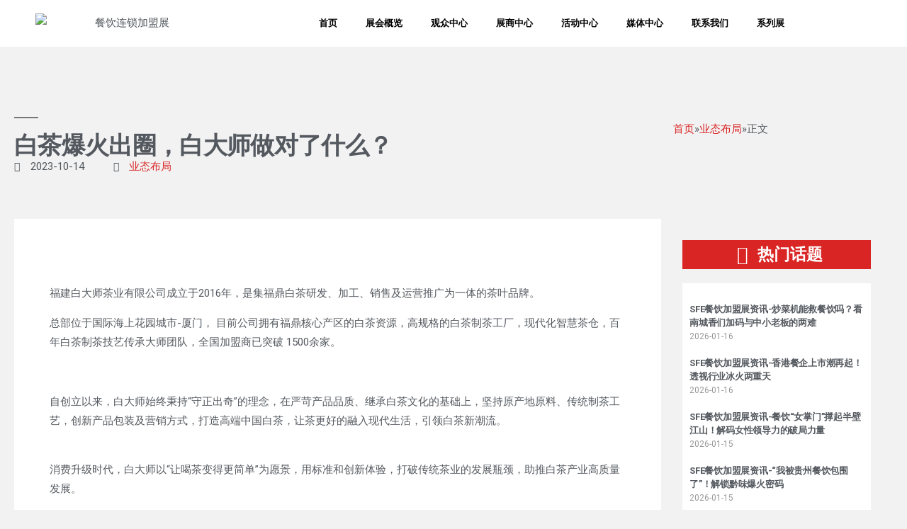

--- FILE ---
content_type: text/html; charset=UTF-8
request_url: https://www.sfeshow.com/archives/29196
body_size: 20905
content:
<!DOCTYPE html>
<html lang="zh-Hans">
<head>
	<meta charset="UTF-8">
	<meta name="viewport" content="width=device-width, initial-scale=1.0, viewport-fit=cover" />		<meta name='robots' content='index, follow, max-image-preview:large, max-snippet:-1, max-video-preview:-1' />

	<!-- This site is optimized with the Yoast SEO plugin v26.8 - https://yoast.com/product/yoast-seo-wordpress/ -->
	<title>白茶爆火出圈，白大师做对了什么？ - 业态布局 % SFE上海国际连锁加盟展览会</title>
	<meta name="description" content="SFE上海国际连锁加盟展始于2005年，由上海连锁经营协会、博华展览及上海伊比逊联合主办，SFE展集餐饮连锁加盟、零售业与服务业招商加盟及连锁开店资源等为一体，是全业态特许加盟投资的专业会展平台。SFE展覆盖上海-武汉-成都-深圳四站，被誉为中国加盟投资市场风向标，热门品牌与加盟投资者信息交互的首选平台。" />
	<link rel="canonical" href="https://www.sfeshow.com/archives/29196" />
	<meta property="og:locale" content="zh_CN" />
	<meta property="og:type" content="article" />
	<meta property="og:title" content="白茶爆火出圈，白大师做对了什么？ - 业态布局 % SFE上海国际连锁加盟展览会" />
	<meta property="og:description" content="SFE上海国际连锁加盟展始于2005年，由上海连锁经营协会、博华展览及上海伊比逊联合主办，SFE展集餐饮连锁加盟、零售业与服务业招商加盟及连锁开店资源等为一体，是全业态特许加盟投资的专业会展平台。SFE展覆盖上海-武汉-成都-深圳四站，被誉为中国加盟投资市场风向标，热门品牌与加盟投资者信息交互的首选平台。" />
	<meta property="og:url" content="https://www.sfeshow.com/archives/29196" />
	<meta property="og:site_name" content="SFE上海国际连锁加盟展览会" />
	<meta property="article:published_time" content="2023-10-14T08:00:00+00:00" />
	<meta property="article:modified_time" content="2023-10-19T08:58:05+00:00" />
	<meta property="og:image" content="https://www.sfeshow.com/wp-content/uploads/2023/10/2.jpg" />
	<meta property="og:image:width" content="1080" />
	<meta property="og:image:height" content="763" />
	<meta property="og:image:type" content="image/jpeg" />
	<meta name="author" content="Rebecca.Zhang@informa.com" />
	<meta name="twitter:card" content="summary_large_image" />
	<script src="//g.alicdn.com/frontend-lib/frontend-lib/2.3.74/antidom.js"></script><script src="//o.alicdn.com/frontend-lib/common-lib/jquery.min.js"></script><script type="application/ld+json" class="yoast-schema-graph">{"@context":"https://schema.org","@graph":[{"@type":"Article","@id":"https://www.sfeshow.com/archives/29196#article","isPartOf":{"@id":"https://www.sfeshow.com/archives/29196"},"author":{"name":"Rebecca.Zhang@informa.com","@id":"https://www.sfeshow.com/#/schema/person/bfe95b7819fdbc80e8510de205dd8efb"},"headline":"白茶爆火出圈，白大师做对了什么？","datePublished":"2023-10-14T08:00:00+00:00","dateModified":"2023-10-19T08:58:05+00:00","mainEntityOfPage":{"@id":"https://www.sfeshow.com/archives/29196"},"wordCount":9,"publisher":{"@id":"https://www.sfeshow.com/#organization"},"image":{"@id":"https://www.sfeshow.com/archives/29196#primaryimage"},"thumbnailUrl":"https://www.sfeshow.com/wp-content/uploads/2023/10/2.jpg","keywords":["SFE上海国际连锁加盟展"],"articleSection":["业态布局"],"inLanguage":"zh-Hans"},{"@type":"WebPage","@id":"https://www.sfeshow.com/archives/29196","url":"https://www.sfeshow.com/archives/29196","name":"白茶爆火出圈，白大师做对了什么？ - 业态布局 % SFE上海国际连锁加盟展览会","isPartOf":{"@id":"https://www.sfeshow.com/#website"},"primaryImageOfPage":{"@id":"https://www.sfeshow.com/archives/29196#primaryimage"},"image":{"@id":"https://www.sfeshow.com/archives/29196#primaryimage"},"thumbnailUrl":"https://www.sfeshow.com/wp-content/uploads/2023/10/2.jpg","datePublished":"2023-10-14T08:00:00+00:00","dateModified":"2023-10-19T08:58:05+00:00","description":"SFE上海国际连锁加盟展始于2005年，由上海连锁经营协会、博华展览及上海伊比逊联合主办，SFE展集餐饮连锁加盟、零售业与服务业招商加盟及连锁开店资源等为一体，是全业态特许加盟投资的专业会展平台。SFE展覆盖上海-武汉-成都-深圳四站，被誉为中国加盟投资市场风向标，热门品牌与加盟投资者信息交互的首选平台。","breadcrumb":{"@id":"https://www.sfeshow.com/archives/29196#breadcrumb"},"inLanguage":"zh-Hans","potentialAction":[{"@type":"ReadAction","target":["https://www.sfeshow.com/archives/29196"]}]},{"@type":"ImageObject","inLanguage":"zh-Hans","@id":"https://www.sfeshow.com/archives/29196#primaryimage","url":"https://www.sfeshow.com/wp-content/uploads/2023/10/2.jpg","contentUrl":"https://www.sfeshow.com/wp-content/uploads/2023/10/2.jpg","width":1080,"height":763},{"@type":"BreadcrumbList","@id":"https://www.sfeshow.com/archives/29196#breadcrumb","itemListElement":[{"@type":"ListItem","position":1,"name":"首页","item":"https://www.sfeshow.com/"},{"@type":"ListItem","position":2,"name":"白茶爆火出圈，白大师做对了什么？"}]},{"@type":"WebSite","@id":"https://www.sfeshow.com/#website","url":"https://www.sfeshow.com/","name":"SFE上海国际连锁加盟展览会","description":"全业态连锁加盟专业展会","publisher":{"@id":"https://www.sfeshow.com/#organization"},"potentialAction":[{"@type":"SearchAction","target":{"@type":"EntryPoint","urlTemplate":"https://www.sfeshow.com/?s={search_term_string}"},"query-input":{"@type":"PropertyValueSpecification","valueRequired":true,"valueName":"search_term_string"}}],"inLanguage":"zh-Hans"},{"@type":"Organization","@id":"https://www.sfeshow.com/#organization","name":"SFE上海国际连锁加盟展览会","url":"https://www.sfeshow.com/","logo":{"@type":"ImageObject","inLanguage":"zh-Hans","@id":"https://www.sfeshow.com/#/schema/logo/image/","url":"https://www.sfeshow.com/wp-content/uploads/2021/02/cmVzb3VyY2Utc2hvcFNldHRpbmctNTI1MTIyMDQ-scaled.jpg","contentUrl":"https://www.sfeshow.com/wp-content/uploads/2021/02/cmVzb3VyY2Utc2hvcFNldHRpbmctNTI1MTIyMDQ-scaled.jpg","width":2560,"height":2560,"caption":"SFE上海国际连锁加盟展览会"},"image":{"@id":"https://www.sfeshow.com/#/schema/logo/image/"}},{"@type":"Person","@id":"https://www.sfeshow.com/#/schema/person/bfe95b7819fdbc80e8510de205dd8efb","name":"Rebecca.Zhang@informa.com"}]}</script>
	<!-- / Yoast SEO plugin. -->


<link rel='dns-prefetch' href='//fonts.googleapis.com' />
<link rel="alternate" type="application/rss+xml" title="SFE上海国际连锁加盟展览会 &raquo; Feed" href="https://www.sfeshow.com/feed" />
<link rel="alternate" type="application/rss+xml" title="SFE上海国际连锁加盟展览会 &raquo; 评论 Feed" href="https://www.sfeshow.com/comments/feed" />
<link rel="alternate" title="oEmbed (JSON)" type="application/json+oembed" href="https://www.sfeshow.com/wp-json/oembed/1.0/embed?url=https%3A%2F%2Fwww.sfeshow.com%2Farchives%2F29196" />
<link rel="alternate" title="oEmbed (XML)" type="text/xml+oembed" href="https://www.sfeshow.com/wp-json/oembed/1.0/embed?url=https%3A%2F%2Fwww.sfeshow.com%2Farchives%2F29196&#038;format=xml" />
<style id='wp-img-auto-sizes-contain-inline-css'>
img:is([sizes=auto i],[sizes^="auto," i]){contain-intrinsic-size:3000px 1500px}
/*# sourceURL=wp-img-auto-sizes-contain-inline-css */
</style>
<link rel='stylesheet' id='smls-frontend-style-css' href='https://www.sfeshow.com/wp-content/plugins/smart-logo-showcase-lite/css/smls-frontend-style.css?ver=1.1.9' media='all' />
<link rel='stylesheet' id='smls-block-editor-css' href='https://www.sfeshow.com/wp-content/plugins/smart-logo-showcase-lite/inc/smls-block/smls-block.css?ver=1.1.9' media='all' />
<style id='wp-emoji-styles-inline-css'>

	img.wp-smiley, img.emoji {
		display: inline !important;
		border: none !important;
		box-shadow: none !important;
		height: 1em !important;
		width: 1em !important;
		margin: 0 0.07em !important;
		vertical-align: -0.1em !important;
		background: none !important;
		padding: 0 !important;
	}
/*# sourceURL=wp-emoji-styles-inline-css */
</style>
<link rel='stylesheet' id='wp-block-library-css' href='https://www.sfeshow.com/wp-includes/css/dist/block-library/style.min.css?ver=6.9' media='all' />

<style id='classic-theme-styles-inline-css'>
/*! This file is auto-generated */
.wp-block-button__link{color:#fff;background-color:#32373c;border-radius:9999px;box-shadow:none;text-decoration:none;padding:calc(.667em + 2px) calc(1.333em + 2px);font-size:1.125em}.wp-block-file__button{background:#32373c;color:#fff;text-decoration:none}
/*# sourceURL=/wp-includes/css/classic-themes.min.css */
</style>
<link rel='stylesheet' id='smls-fontawesome-style-css' href='https://www.sfeshow.com/wp-content/plugins/smart-logo-showcase-lite/css/font-awesome.min.css?ver=1.1.9' media='all' />
<link rel='stylesheet' id='smls-google-fonts-sans-css' href='https://fonts.googleapis.com/css?family=Open+Sans%3A400%2C300%2C600%2C700%2C800&#038;ver=6.9' media='all' />
<link rel='stylesheet' id='smls-google-fonts-roboto-css' href='https://fonts.googleapis.com/css?family=Roboto%3A400%2C300italic%2C400italic%2C500%2C500italic%2C700%2C700italic%2C900italic%2C900&#038;ver=6.9' media='all' />
<link rel='stylesheet' id='smls-google-fonts-lato-css' href='https://fonts.googleapis.com/css?family=Lato%3A400%2C300italic%2C400italic%2C700%2C700italic%2C900italic%2C900&#038;ver=6.9' media='all' />
<link rel='stylesheet' id='smls-google-fonts-montserrat-css' href='https://fonts.googleapis.com/css?family=Montserrat%3A400%2C700&#038;ver=6.9' media='all' />
<link rel='stylesheet' id='smls-google-fonts-merriweather-css' href='https://fonts.googleapis.com/css?family=Merriweather+Sans%3A300%2C400%2C700%2C800+Sans%3A300%2C400%2C700&#038;ver=6.9' media='all' />
<link rel='stylesheet' id='smls-google-fonts-droid-css' href='https://fonts.googleapis.com/css?family=Droid+Sans%3A400%2C700&#038;ver=6.9' media='all' />
<link rel='stylesheet' id='smls-google-fonts-oxygen-css' href='https://fonts.googleapis.com/css?family=Oxygen%3A300%2C400%2C700&#038;ver=6.9' media='all' />
<link rel='stylesheet' id='smls-google-fonts-raleway-css' href='https://fonts.googleapis.com/css?family=Raleway%3A100%2C200%2C300%2C400%2C500%2C600%2C700%2C800%2C900&#038;ver=6.9' media='all' />
<link rel='stylesheet' id='smls-owl-style-css' href='https://www.sfeshow.com/wp-content/plugins/smart-logo-showcase-lite/css/owl.carousel.css?ver=1.1.9' media='all' />
<link rel='stylesheet' id='smls-tooltip-style-css' href='https://www.sfeshow.com/wp-content/plugins/smart-logo-showcase-lite/css/tooltipster.bundle.css?ver=1.1.9' media='all' />
<link rel='stylesheet' id='smls-responsive-style-css' href='https://www.sfeshow.com/wp-content/plugins/smart-logo-showcase-lite/css/smls-responsive.css?ver=1.1.9' media='all' />
<link rel='stylesheet' id='smls-popup-style-css' href='https://www.sfeshow.com/wp-content/plugins/smart-logo-showcase-lite/css/popup-contact.css?ver=1.1.9' media='all' />
<link rel='stylesheet' id='wp-pagenavi-css' href='https://www.sfeshow.com/wp-content/plugins/wp-pagenavi/pagenavi-css.css?ver=2.70' media='all' />
<link rel='stylesheet' id='twentynineteen-style-css' href='https://www.sfeshow.com/wp-content/themes/twentynineteen/style.css?ver=2.2' media='all' />
<link rel='stylesheet' id='twentynineteen-print-style-css' href='https://www.sfeshow.com/wp-content/themes/twentynineteen/print.css?ver=2.2' media='print' />
<link rel='stylesheet' id='elementor-icons-css' href='https://www.sfeshow.com/wp-content/plugins/elementor/assets/lib/eicons/css/elementor-icons.min.css?ver=5.30.0' media='all' />
<link rel='stylesheet' id='elementor-frontend-css' href='https://www.sfeshow.com/wp-content/plugins/elementor/assets/css/frontend.min.css?ver=3.23.4' media='all' />
<link rel='stylesheet' id='swiper-css' href='https://www.sfeshow.com/wp-content/plugins/elementor/assets/lib/swiper/v8/css/swiper.min.css?ver=8.4.5' media='all' />
<link rel='stylesheet' id='elementor-post-8729-css' href='https://www.sfeshow.com/wp-content/uploads/elementor/css/post-8729.css?ver=1723613114' media='all' />
<link rel='stylesheet' id='elementor-pro-css' href='https://www.sfeshow.com/wp-content/plugins/elementor-pro/assets/css/frontend.min.css?ver=3.23.3' media='all' />
<link rel='stylesheet' id='font-awesome-5-all-css' href='https://www.sfeshow.com/wp-content/plugins/elementor/assets/lib/font-awesome/css/all.min.css?ver=3.23.4' media='all' />
<link rel='stylesheet' id='font-awesome-4-shim-css' href='https://www.sfeshow.com/wp-content/plugins/elementor/assets/lib/font-awesome/css/v4-shims.min.css?ver=3.23.4' media='all' />
<link rel='stylesheet' id='elementor-post-21963-css' href='https://www.sfeshow.com/wp-content/uploads/elementor/css/post-21963.css?ver=1768460366' media='all' />
<link rel='stylesheet' id='elementor-post-8775-css' href='https://www.sfeshow.com/wp-content/uploads/elementor/css/post-8775.css?ver=1723613115' media='all' />
<link rel='stylesheet' id='elementor-post-8782-css' href='https://www.sfeshow.com/wp-content/uploads/elementor/css/post-8782.css?ver=1723613115' media='all' />
<link rel='stylesheet' id='eael-general-css' href='https://www.sfeshow.com/wp-content/plugins/essential-addons-for-elementor-lite/assets/front-end/css/view/general.min.css?ver=6.0.0' media='all' />
<link rel='stylesheet' id='google-fonts-1-css' href='https://fonts.googleapis.com/css?family=Roboto%3A100%2C100italic%2C200%2C200italic%2C300%2C300italic%2C400%2C400italic%2C500%2C500italic%2C600%2C600italic%2C700%2C700italic%2C800%2C800italic%2C900%2C900italic&#038;display=block&#038;ver=6.9' media='all' />
<link rel='stylesheet' id='elementor-icons-shared-0-css' href='https://www.sfeshow.com/wp-content/plugins/elementor/assets/lib/font-awesome/css/fontawesome.min.css?ver=5.15.3' media='all' />
<link rel='stylesheet' id='elementor-icons-fa-regular-css' href='https://www.sfeshow.com/wp-content/plugins/elementor/assets/lib/font-awesome/css/regular.min.css?ver=5.15.3' media='all' />
<link rel='stylesheet' id='elementor-icons-fa-solid-css' href='https://www.sfeshow.com/wp-content/plugins/elementor/assets/lib/font-awesome/css/solid.min.css?ver=5.15.3' media='all' />
<link rel="preconnect" href="https://fonts.gstatic.com/" crossorigin><script src="https://www.sfeshow.com/wp-includes/js/jquery/jquery.min.js?ver=3.7.1" id="jquery-core-js"></script>
<script src="https://www.sfeshow.com/wp-includes/js/jquery/jquery-migrate.min.js?ver=3.4.1" id="jquery-migrate-js"></script>
<script src="https://www.sfeshow.com/wp-content/plugins/smart-logo-showcase-lite/js/owl.carousel.js?ver=1.1.9" id="smls-owl-script-js"></script>
<script src="https://www.sfeshow.com/wp-content/plugins/smart-logo-showcase-lite/js/tooltipster.bundle.js?ver=1.1.9" id="smls-tooltip-script-js"></script>
<script src="https://www.sfeshow.com/wp-content/plugins/smart-logo-showcase-lite/js/smls-frontend-script.js?ver=1.1.9" id="smls-frontend-script-js"></script>
<script src="https://www.sfeshow.com/wp-content/plugins/elementor/assets/lib/font-awesome/js/v4-shims.min.js?ver=3.23.4" id="font-awesome-4-shim-js"></script>
<link rel="https://api.w.org/" href="https://www.sfeshow.com/wp-json/" /><link rel="alternate" title="JSON" type="application/json" href="https://www.sfeshow.com/wp-json/wp/v2/posts/29196" /><link rel="EditURI" type="application/rsd+xml" title="RSD" href="https://www.sfeshow.com/xmlrpc.php?rsd" />
<meta name="generator" content="WordPress 6.9" />
<link rel='shortlink' href='https://www.sfeshow.com/?p=29196' />
<meta name="generator" content="Elementor 3.23.4; features: additional_custom_breakpoints, e_lazyload; settings: css_print_method-external, google_font-enabled, font_display-block">
<meta name="baidu-site-verification" content="code-8qIpSSiUR8" />
<meta name="baidu-site-verification" content="code-DuNExFPVRr" />
<script>
var _hmt = _hmt || [];
(function() {
  var hm = document.createElement("script");
  hm.src = "https://hm.baidu.com/hm.js?c85632a9ccfa7f22ac384a0bdd5119e9";
  var s = document.getElementsByTagName("script")[0]; 
  s.parentNode.insertBefore(hm, s);
})();
</script>
<style>.recentcomments a{display:inline !important;padding:0 !important;margin:0 !important;}</style>			<style>
				.e-con.e-parent:nth-of-type(n+4):not(.e-lazyloaded):not(.e-no-lazyload),
				.e-con.e-parent:nth-of-type(n+4):not(.e-lazyloaded):not(.e-no-lazyload) * {
					background-image: none !important;
				}
				@media screen and (max-height: 1024px) {
					.e-con.e-parent:nth-of-type(n+3):not(.e-lazyloaded):not(.e-no-lazyload),
					.e-con.e-parent:nth-of-type(n+3):not(.e-lazyloaded):not(.e-no-lazyload) * {
						background-image: none !important;
					}
				}
				@media screen and (max-height: 640px) {
					.e-con.e-parent:nth-of-type(n+2):not(.e-lazyloaded):not(.e-no-lazyload),
					.e-con.e-parent:nth-of-type(n+2):not(.e-lazyloaded):not(.e-no-lazyload) * {
						background-image: none !important;
					}
				}
			</style>
			<link rel="icon" href="https://www.sfeshow.com/wp-content/uploads/2022/02/favicon.png" sizes="32x32" />
<link rel="icon" href="https://www.sfeshow.com/wp-content/uploads/2022/02/favicon.png" sizes="192x192" />
<link rel="apple-touch-icon" href="https://www.sfeshow.com/wp-content/uploads/2022/02/favicon.png" />
<meta name="msapplication-TileImage" content="https://www.sfeshow.com/wp-content/uploads/2022/02/favicon.png" />
</head>
<body class="wp-singular post-template-default single single-post postid-29196 single-format-standard wp-custom-logo wp-embed-responsive wp-theme-twentynineteen singular image-filters-enabled elementor-default elementor-template-full-width elementor-kit-8729 elementor-page-8782">
		<div data-elementor-type="header" data-elementor-id="8775" class="elementor elementor-8775 elementor-location-header" data-elementor-post-type="elementor_library">
					<section data-particle_enable="false" data-particle-mobile-disabled="false" class="elementor-section elementor-top-section elementor-element elementor-element-2349699 elementor-section-boxed elementor-section-height-default elementor-section-height-default" data-id="2349699" data-element_type="section" data-settings="{&quot;background_background&quot;:&quot;classic&quot;,&quot;sticky&quot;:&quot;top&quot;,&quot;sticky_on&quot;:[&quot;desktop&quot;,&quot;tablet&quot;,&quot;mobile&quot;],&quot;sticky_offset&quot;:0,&quot;sticky_effects_offset&quot;:0}">
						<div class="elementor-container elementor-column-gap-no">
					<div class="elementor-column elementor-col-100 elementor-top-column elementor-element elementor-element-f88faa3" data-id="f88faa3" data-element_type="column">
			<div class="elementor-widget-wrap elementor-element-populated">
						<section data-particle_enable="false" data-particle-mobile-disabled="false" class="elementor-section elementor-inner-section elementor-element elementor-element-9c01428 elementor-section-full_width elementor-section-height-default elementor-section-height-default" data-id="9c01428" data-element_type="section">
						<div class="elementor-container elementor-column-gap-default">
					<div class="elementor-column elementor-col-50 elementor-inner-column elementor-element elementor-element-3c7f1d4" data-id="3c7f1d4" data-element_type="column">
			<div class="elementor-widget-wrap elementor-element-populated">
						<div class="elementor-element elementor-element-f2c8946 elementor-widget elementor-widget-image" data-id="f2c8946" data-element_type="widget" data-widget_type="image.default">
				<div class="elementor-widget-container">
													<img loading="lazy" width="510" height="52" src="https://www.sfeshow.com/wp-content/uploads/2022/02/sfelogo-1.png" class="attachment-full size-full wp-image-10748" alt="餐饮连锁加盟展" />													</div>
				</div>
					</div>
		</div>
				<div class="elementor-column elementor-col-50 elementor-inner-column elementor-element elementor-element-ba6d98d" data-id="ba6d98d" data-element_type="column">
			<div class="elementor-widget-wrap elementor-element-populated">
						<div class="elementor-element elementor-element-125635f elementor-nav-menu__align-center elementor-nav-menu__text-align-center elementor-nav-menu--dropdown-tablet elementor-nav-menu--toggle elementor-nav-menu--burger elementor-widget elementor-widget-nav-menu" data-id="125635f" data-element_type="widget" data-settings="{&quot;submenu_icon&quot;:{&quot;value&quot;:&quot;&lt;i class=\&quot;\&quot;&gt;&lt;\/i&gt;&quot;,&quot;library&quot;:&quot;&quot;},&quot;layout&quot;:&quot;horizontal&quot;,&quot;toggle&quot;:&quot;burger&quot;}" data-widget_type="nav-menu.default">
				<div class="elementor-widget-container">
						<nav aria-label="Menu" class="elementor-nav-menu--main elementor-nav-menu__container elementor-nav-menu--layout-horizontal e--pointer-underline e--animation-fade">
				<ul id="menu-1-125635f" class="elementor-nav-menu"><li class="menu-item menu-item-type-custom menu-item-object-custom menu-item-home menu-item-12201"><a href="https://www.sfeshow.com/" class="elementor-item">首页</a></li>
<li class="menu-item menu-item-type-custom menu-item-object-custom menu-item-has-children menu-item-9869"><a href="#" aria-haspopup="true" aria-expanded="false" class="elementor-item elementor-item-anchor">展会概览</a>
<ul class="sub-menu elementor-nav-menu--dropdown">
	<li class="menu-item menu-item-type-post_type menu-item-object-page menu-item-9676"><a href="https://www.sfeshow.com/about/aboutsfe" class="elementor-sub-item">关于展会</a></li>
	<li class="menu-item menu-item-type-post_type menu-item-object-page menu-item-28498"><a href="https://www.sfeshow.com/%e5%8e%86%e5%b1%8a%e5%b1%95%e4%bc%9a%e6%8a%a5%e5%91%8a" class="elementor-sub-item">历届展会报告</a></li>
</ul>
</li>
<li class="menu-item menu-item-type-custom menu-item-object-custom menu-item-has-children menu-item-9870"><a href="#" aria-haspopup="true" aria-expanded="false" class="elementor-item elementor-item-anchor">观众中心</a>
<ul class="sub-menu elementor-nav-menu--dropdown">
	<li class="menu-item menu-item-type-post_type menu-item-object-page menu-item-9487"><a href="https://www.sfeshow.com/gzzx/whgz" class="elementor-sub-item">为何观展</a></li>
	<li class="menu-item menu-item-type-post_type menu-item-object-page menu-item-9488"><a href="https://www.sfeshow.com/gzzx/%e5%8f%82%e8%a7%82%e6%b3%a8%e5%86%8c" class="elementor-sub-item">参观注册</a></li>
	<li class="menu-item menu-item-type-post_type menu-item-object-page menu-item-12443"><a href="https://www.sfeshow.com/gzzx/ppytj" class="elementor-sub-item">品牌优推荐</a></li>
</ul>
</li>
<li class="menu-item menu-item-type-custom menu-item-object-custom menu-item-has-children menu-item-9877"><a href="#" aria-haspopup="true" aria-expanded="false" class="elementor-item elementor-item-anchor">展商中心</a>
<ul class="sub-menu elementor-nav-menu--dropdown">
	<li class="menu-item menu-item-type-post_type menu-item-object-page menu-item-9518"><a href="https://www.sfeshow.com/zszx/whcz" class="elementor-sub-item">为何参展</a></li>
	<li class="menu-item menu-item-type-custom menu-item-object-custom menu-item-33629"><a href="https://forms.imsinoexpo.com/info/#/complexNew/SFE/web/zh" class="elementor-sub-item elementor-item-anchor">展位申请</a></li>
	<li class="menu-item menu-item-type-post_type menu-item-object-page menu-item-9562"><a href="https://www.sfeshow.com/zszx/ggzz" class="elementor-sub-item">广告赞助</a></li>
	<li class="menu-item menu-item-type-post_type menu-item-object-page menu-item-9566"><a href="https://cs.imsinoexpo.com/" class="elementor-sub-item">推荐搭建商服务</a></li>
</ul>
</li>
<li class="menu-item menu-item-type-custom menu-item-object-custom menu-item-has-children menu-item-9878"><a href="#" aria-haspopup="true" aria-expanded="false" class="elementor-item elementor-item-anchor">活动中心</a>
<ul class="sub-menu elementor-nav-menu--dropdown">
	<li class="menu-item menu-item-type-post_type menu-item-object-page menu-item-19420"><a href="https://www.sfeshow.com/hdzx/yjmpdh" class="elementor-sub-item">云加盟配对会</a></li>
	<li class="menu-item menu-item-type-post_type menu-item-object-page menu-item-19419"><a href="https://www.sfeshow.com/hdzx/xsjmgkk" class="elementor-sub-item">线上加盟公益讲座</a></li>
	<li class="menu-item menu-item-type-post_type menu-item-object-post menu-item-29902"><a href="https://www.sfeshow.com/archives/29849" class="elementor-sub-item">年度评选</a></li>
	<li class="menu-item menu-item-type-post_type menu-item-object-post menu-item-29895"><a href="https://www.sfeshow.com/archives/29825" class="elementor-sub-item">高峰论坛</a></li>
	<li class="menu-item menu-item-type-post_type menu-item-object-page menu-item-9686"><a href="https://www.sfeshow.com/hdzx/pply" class="elementor-sub-item">品牌路演</a></li>
</ul>
</li>
<li class="menu-item menu-item-type-custom menu-item-object-custom menu-item-has-children menu-item-9879"><a href="#" aria-haspopup="true" aria-expanded="false" class="elementor-item elementor-item-anchor">媒体中心</a>
<ul class="sub-menu elementor-nav-menu--dropdown">
	<li class="menu-item menu-item-type-post_type menu-item-object-page menu-item-9502"><a href="https://www.sfeshow.com/category/expoupdates2" class="elementor-sub-item">展会动态</a></li>
	<li class="menu-item menu-item-type-post_type menu-item-object-page menu-item-9503"><a href="https://www.sfeshow.com/category/brand-dynamics" class="elementor-sub-item">品牌动态</a></li>
	<li class="menu-item menu-item-type-post_type menu-item-object-page menu-item-9504"><a href="https://www.sfeshow.com/category/industrynews" class="elementor-sub-item">行业资讯</a></li>
	<li class="menu-item menu-item-type-post_type menu-item-object-page menu-item-9505"><a href="https://www.sfeshow.com/mtzx/hzmt" class="elementor-sub-item">合作媒体</a></li>
</ul>
</li>
<li class="menu-item menu-item-type-post_type menu-item-object-page menu-item-9492"><a href="https://www.sfeshow.com/contactus" class="elementor-item">联系我们</a></li>
<li class="menu-item menu-item-type-custom menu-item-object-custom menu-item-home menu-item-37798"><a href="https://www.sfeshow.com" class="elementor-item">系列展</a></li>
</ul>			</nav>
					<div class="elementor-menu-toggle" role="button" tabindex="0" aria-label="Menu Toggle" aria-expanded="false">
			<i aria-hidden="true" role="presentation" class="elementor-menu-toggle__icon--open eicon-menu-bar"></i><i aria-hidden="true" role="presentation" class="elementor-menu-toggle__icon--close eicon-close"></i>			<span class="elementor-screen-only">Menu</span>
		</div>
					<nav class="elementor-nav-menu--dropdown elementor-nav-menu__container" aria-hidden="true">
				<ul id="menu-2-125635f" class="elementor-nav-menu"><li class="menu-item menu-item-type-custom menu-item-object-custom menu-item-home menu-item-12201"><a href="https://www.sfeshow.com/" class="elementor-item" tabindex="-1">首页</a></li>
<li class="menu-item menu-item-type-custom menu-item-object-custom menu-item-has-children menu-item-9869"><a href="#" aria-haspopup="true" aria-expanded="false" class="elementor-item elementor-item-anchor" tabindex="-1">展会概览</a>
<ul class="sub-menu elementor-nav-menu--dropdown">
	<li class="menu-item menu-item-type-post_type menu-item-object-page menu-item-9676"><a href="https://www.sfeshow.com/about/aboutsfe" class="elementor-sub-item" tabindex="-1">关于展会</a></li>
	<li class="menu-item menu-item-type-post_type menu-item-object-page menu-item-28498"><a href="https://www.sfeshow.com/%e5%8e%86%e5%b1%8a%e5%b1%95%e4%bc%9a%e6%8a%a5%e5%91%8a" class="elementor-sub-item" tabindex="-1">历届展会报告</a></li>
</ul>
</li>
<li class="menu-item menu-item-type-custom menu-item-object-custom menu-item-has-children menu-item-9870"><a href="#" aria-haspopup="true" aria-expanded="false" class="elementor-item elementor-item-anchor" tabindex="-1">观众中心</a>
<ul class="sub-menu elementor-nav-menu--dropdown">
	<li class="menu-item menu-item-type-post_type menu-item-object-page menu-item-9487"><a href="https://www.sfeshow.com/gzzx/whgz" class="elementor-sub-item" tabindex="-1">为何观展</a></li>
	<li class="menu-item menu-item-type-post_type menu-item-object-page menu-item-9488"><a href="https://www.sfeshow.com/gzzx/%e5%8f%82%e8%a7%82%e6%b3%a8%e5%86%8c" class="elementor-sub-item" tabindex="-1">参观注册</a></li>
	<li class="menu-item menu-item-type-post_type menu-item-object-page menu-item-12443"><a href="https://www.sfeshow.com/gzzx/ppytj" class="elementor-sub-item" tabindex="-1">品牌优推荐</a></li>
</ul>
</li>
<li class="menu-item menu-item-type-custom menu-item-object-custom menu-item-has-children menu-item-9877"><a href="#" aria-haspopup="true" aria-expanded="false" class="elementor-item elementor-item-anchor" tabindex="-1">展商中心</a>
<ul class="sub-menu elementor-nav-menu--dropdown">
	<li class="menu-item menu-item-type-post_type menu-item-object-page menu-item-9518"><a href="https://www.sfeshow.com/zszx/whcz" class="elementor-sub-item" tabindex="-1">为何参展</a></li>
	<li class="menu-item menu-item-type-custom menu-item-object-custom menu-item-33629"><a href="https://forms.imsinoexpo.com/info/#/complexNew/SFE/web/zh" class="elementor-sub-item elementor-item-anchor" tabindex="-1">展位申请</a></li>
	<li class="menu-item menu-item-type-post_type menu-item-object-page menu-item-9562"><a href="https://www.sfeshow.com/zszx/ggzz" class="elementor-sub-item" tabindex="-1">广告赞助</a></li>
	<li class="menu-item menu-item-type-post_type menu-item-object-page menu-item-9566"><a href="https://cs.imsinoexpo.com/" class="elementor-sub-item" tabindex="-1">推荐搭建商服务</a></li>
</ul>
</li>
<li class="menu-item menu-item-type-custom menu-item-object-custom menu-item-has-children menu-item-9878"><a href="#" aria-haspopup="true" aria-expanded="false" class="elementor-item elementor-item-anchor" tabindex="-1">活动中心</a>
<ul class="sub-menu elementor-nav-menu--dropdown">
	<li class="menu-item menu-item-type-post_type menu-item-object-page menu-item-19420"><a href="https://www.sfeshow.com/hdzx/yjmpdh" class="elementor-sub-item" tabindex="-1">云加盟配对会</a></li>
	<li class="menu-item menu-item-type-post_type menu-item-object-page menu-item-19419"><a href="https://www.sfeshow.com/hdzx/xsjmgkk" class="elementor-sub-item" tabindex="-1">线上加盟公益讲座</a></li>
	<li class="menu-item menu-item-type-post_type menu-item-object-post menu-item-29902"><a href="https://www.sfeshow.com/archives/29849" class="elementor-sub-item" tabindex="-1">年度评选</a></li>
	<li class="menu-item menu-item-type-post_type menu-item-object-post menu-item-29895"><a href="https://www.sfeshow.com/archives/29825" class="elementor-sub-item" tabindex="-1">高峰论坛</a></li>
	<li class="menu-item menu-item-type-post_type menu-item-object-page menu-item-9686"><a href="https://www.sfeshow.com/hdzx/pply" class="elementor-sub-item" tabindex="-1">品牌路演</a></li>
</ul>
</li>
<li class="menu-item menu-item-type-custom menu-item-object-custom menu-item-has-children menu-item-9879"><a href="#" aria-haspopup="true" aria-expanded="false" class="elementor-item elementor-item-anchor" tabindex="-1">媒体中心</a>
<ul class="sub-menu elementor-nav-menu--dropdown">
	<li class="menu-item menu-item-type-post_type menu-item-object-page menu-item-9502"><a href="https://www.sfeshow.com/category/expoupdates2" class="elementor-sub-item" tabindex="-1">展会动态</a></li>
	<li class="menu-item menu-item-type-post_type menu-item-object-page menu-item-9503"><a href="https://www.sfeshow.com/category/brand-dynamics" class="elementor-sub-item" tabindex="-1">品牌动态</a></li>
	<li class="menu-item menu-item-type-post_type menu-item-object-page menu-item-9504"><a href="https://www.sfeshow.com/category/industrynews" class="elementor-sub-item" tabindex="-1">行业资讯</a></li>
	<li class="menu-item menu-item-type-post_type menu-item-object-page menu-item-9505"><a href="https://www.sfeshow.com/mtzx/hzmt" class="elementor-sub-item" tabindex="-1">合作媒体</a></li>
</ul>
</li>
<li class="menu-item menu-item-type-post_type menu-item-object-page menu-item-9492"><a href="https://www.sfeshow.com/contactus" class="elementor-item" tabindex="-1">联系我们</a></li>
<li class="menu-item menu-item-type-custom menu-item-object-custom menu-item-home menu-item-37798"><a href="https://www.sfeshow.com" class="elementor-item" tabindex="-1">系列展</a></li>
</ul>			</nav>
				</div>
				</div>
					</div>
		</div>
					</div>
		</section>
					</div>
		</div>
					</div>
		</section>
				</div>
				<div data-elementor-type="single-post" data-elementor-id="8782" class="elementor elementor-8782 elementor-location-single post-29196 post type-post status-publish format-standard has-post-thumbnail hentry category-uncategorized tag-sfe entry" data-elementor-post-type="elementor_library">
					<section data-particle_enable="false" data-particle-mobile-disabled="false" class="elementor-section elementor-top-section elementor-element elementor-element-47bc4ea elementor-section-boxed elementor-section-height-default elementor-section-height-default" data-id="47bc4ea" data-element_type="section">
						<div class="elementor-container elementor-column-gap-no">
					<div class="elementor-column elementor-col-100 elementor-top-column elementor-element elementor-element-4cc6c3e" data-id="4cc6c3e" data-element_type="column">
			<div class="elementor-widget-wrap elementor-element-populated">
						<div class="elementor-element elementor-element-7e2c2de elementor-widget elementor-widget-menu-anchor" data-id="7e2c2de" data-element_type="widget" data-widget_type="menu-anchor.default">
				<div class="elementor-widget-container">
					<div class="elementor-menu-anchor" id="top"></div>
				</div>
				</div>
				<div class="elementor-element elementor-element-ec1cdbc elementor-widget__width-initial elementor-widget elementor-widget-theme-post-title elementor-page-title elementor-widget-heading" data-id="ec1cdbc" data-element_type="widget" data-widget_type="theme-post-title.default">
				<div class="elementor-widget-container">
			<h2 class="elementor-heading-title elementor-size-default">白茶爆火出圈，白大师做对了什么？</h2>		</div>
				</div>
				<div class="elementor-element elementor-element-935bf32 elementor-widget__width-initial elementor-widget elementor-widget-text-editor" data-id="935bf32" data-element_type="widget" data-widget_type="text-editor.default">
				<div class="elementor-widget-container">
							<p><a href="http://www.sfeshow.com">首页</a>»</p>						</div>
				</div>
				<div class="elementor-element elementor-element-d11e4a6 elementor-widget__width-initial elementor-widget elementor-widget-text-editor" data-id="d11e4a6" data-element_type="widget" data-widget_type="text-editor.default">
				<div class="elementor-widget-container">
							<a href="https://www.sfeshow.com/category/uncategorized" rel="tag">业态布局</a>						</div>
				</div>
				<div class="elementor-element elementor-element-c830055 elementor-widget__width-initial elementor-widget elementor-widget-text-editor" data-id="c830055" data-element_type="widget" data-widget_type="text-editor.default">
				<div class="elementor-widget-container">
							<p>»正文</p>						</div>
				</div>
				<div class="elementor-element elementor-element-f2551b5 elementor-icon-list--layout-inline elementor-list-item-link-full_width elementor-widget elementor-widget-icon-list" data-id="f2551b5" data-element_type="widget" data-widget_type="icon-list.default">
				<div class="elementor-widget-container">
					<ul class="elementor-icon-list-items elementor-inline-items">
							<li class="elementor-icon-list-item elementor-inline-item">
											<span class="elementor-icon-list-icon">
							<i aria-hidden="true" class="far fa-calendar-alt"></i>						</span>
										<span class="elementor-icon-list-text">2023-10-14</span>
									</li>
								<li class="elementor-icon-list-item elementor-inline-item">
											<span class="elementor-icon-list-icon">
							<i aria-hidden="true" class="fas fa-tags"></i>						</span>
										<span class="elementor-icon-list-text"><a href="https://www.sfeshow.com/category/uncategorized" rel="tag">业态布局</a></span>
									</li>
						</ul>
				</div>
				</div>
					</div>
		</div>
					</div>
		</section>
				<section data-particle_enable="false" data-particle-mobile-disabled="false" class="elementor-section elementor-top-section elementor-element elementor-element-567b53a elementor-section-boxed elementor-section-height-default elementor-section-height-default" data-id="567b53a" data-element_type="section">
						<div class="elementor-container elementor-column-gap-wider">
					<div class="elementor-column elementor-col-50 elementor-top-column elementor-element elementor-element-e8de799" data-id="e8de799" data-element_type="column" data-settings="{&quot;background_background&quot;:&quot;classic&quot;}">
			<div class="elementor-widget-wrap elementor-element-populated">
						<div class="elementor-element elementor-element-5d81cdc elementor-widget elementor-widget-theme-post-content" data-id="5d81cdc" data-element_type="widget" data-widget_type="theme-post-content.default">
				<div class="elementor-widget-container">
			<div class="wp-block-image">
<figure class="aligncenter size-full is-resized"><img fetchpriority="high" fetchpriority="high" decoding="async" width="900" height="500" src="https://www.sfeshow.com/wp-content/uploads/2023/10/1-2.png" alt="" class="wp-image-29197" style="aspect-ratio:1.8;width:806px;height:auto" srcset="https://www.sfeshow.com/wp-content/uploads/2023/10/1-2.png 900w, https://www.sfeshow.com/wp-content/uploads/2023/10/1-2-600x333.png 600w, https://www.sfeshow.com/wp-content/uploads/2023/10/1-2-768x427.png 768w" sizes="(max-width: 900px) 100vw, 900px" /></figure>
</div>


<p>福建白大师茶业有限公司成立于2016年，是集福鼎白茶研发、加工、销售及运营推广为一体的茶叶品牌。</p>



<p>总部位于国际海上花园城市-厦门， 目前公司拥有福鼎核心产区的白茶资源，高规格的白茶制茶工厂，现代化智慧茶仓，百年白茶制茶技艺传承大师团队，全国加盟商已突破 1500余家。</p>


<div class="wp-block-image">
<figure class="aligncenter size-large is-resized"><img decoding="async" width="1024" height="723" src="https://www.sfeshow.com/wp-content/uploads/2023/10/2-1024x723.jpg" alt="" class="wp-image-29198" style="aspect-ratio:1.4163208852005533;width:558px;height:auto" srcset="https://www.sfeshow.com/wp-content/uploads/2023/10/2-1024x723.jpg 1024w, https://www.sfeshow.com/wp-content/uploads/2023/10/2-600x424.jpg 600w, https://www.sfeshow.com/wp-content/uploads/2023/10/2-768x543.jpg 768w, https://www.sfeshow.com/wp-content/uploads/2023/10/2.jpg 1080w" sizes="(max-width: 1024px) 100vw, 1024px" /></figure>
</div>


<p>自创立以来，白大师始终秉持“守正出奇”的理念，在严苛产品品质、继承白茶文化的基础上，坚持原产地原料、传统制茶工艺，创新产品包装及营销方式，打造高端中国白茶，让茶更好的融入现代生活，引领白茶新潮流。</p>



<p><br>消费升级时代，白大师以“让喝茶变得更简单”为愿景，用标准和创新体验，打破传统茶业的发展瓶颈，助推白茶产业高质量发展。</p>



<p class="has-text-align-center"><br><strong>1</strong></p>



<p class="has-text-align-center"><strong>以差异化定位做高端白茶品牌</strong></p>



<p><br>随着白茶文化的传播与推广，白茶“一年茶，三年藏，七年宝”的价值属性逐渐改变了茶叶消费者的认知，一款品质上乘的白茶年份越久，营养价值越高，收藏价值也随之提升，“喝老茶，藏新茶”逐渐成为消费者的共识。</p>


<div class="wp-block-image">
<figure class="aligncenter size-large is-resized"><img decoding="async" width="683" height="1024" src="https://www.sfeshow.com/wp-content/uploads/2023/10/3-2-683x1024.jpg" alt="" class="wp-image-29199" style="aspect-ratio:0.6669921875;width:475px;height:auto" srcset="https://www.sfeshow.com/wp-content/uploads/2023/10/3-2-683x1024.jpg 683w, https://www.sfeshow.com/wp-content/uploads/2023/10/3-2-400x600.jpg 400w, https://www.sfeshow.com/wp-content/uploads/2023/10/3-2-768x1152.jpg 768w, https://www.sfeshow.com/wp-content/uploads/2023/10/3-2-1024x1536.jpg 1024w, https://www.sfeshow.com/wp-content/uploads/2023/10/3-2.jpg 1080w" sizes="(max-width: 683px) 100vw, 683px" /></figure>
</div>


<p>「三年」意味着白茶从新茶到老茶质变升华的临界点，白大师专注细分赛道 “断舍离”⸺「只做三年以上福鼎白茶」舍百取一，舍大求精，只做高品质、高标准老白茶，以差异化定位，区隔市场常见的全品类茶品牌，打造中国高端白茶品牌。</p>



<p class="has-text-align-center"><br><strong>2</strong></p>



<p class="has-text-align-center"><strong>完整供应链助力品质发展</strong></p>



<p><br><strong>1、核心生态茶园，从源头把控品质</strong></p>



<p>福鼎白茶核心产区资源优势，助力白大师以品质立足市场。</p>


<div class="wp-block-image">
<figure class="aligncenter size-full is-resized"><img loading="lazy" loading="lazy" decoding="async" width="400" height="628" src="https://www.sfeshow.com/wp-content/uploads/2023/10/4-3.png" alt="" class="wp-image-29200" style="aspect-ratio:0.6369426751592356;width:408px;height:auto" srcset="https://www.sfeshow.com/wp-content/uploads/2023/10/4-3.png 400w, https://www.sfeshow.com/wp-content/uploads/2023/10/4-3-382x600.png 382w" sizes="(max-width: 400px) 100vw, 400px" /></figure>
</div>


<p><br><br>生态环境</p>



<p>·福鼎白茶黄金核心产区2000余亩茶园，平均海拔700米以上，周围植被丰富，气息芳香浓郁，有机质及矿物质元素含量丰富。</p>



<p><br>有机管理</p>



<p>·全方位有机标准管理，全程无施用化肥、农药。·采用物理防治、人工除草的精心培育，保证茶叶原材料原生态。</p>



<p><br><strong>2、专业制茶工厂，保证产品品质及新品研发</strong></p>



<p>百年制茶技艺，严苛生产标准，保障产品质量安全。</p>


<div class="wp-block-image">
<figure class="aligncenter size-full is-resized"><img loading="lazy" loading="lazy" decoding="async" width="518" height="656" src="https://www.sfeshow.com/wp-content/uploads/2023/10/5-2.png" alt="" class="wp-image-29201" style="aspect-ratio:0.7896341463414634;width:398px;height:auto" srcset="https://www.sfeshow.com/wp-content/uploads/2023/10/5-2.png 518w, https://www.sfeshow.com/wp-content/uploads/2023/10/5-2-474x600.png 474w" sizes="(max-width: 518px) 100vw, 518px" /></figure>
</div>


<p>企业以产品品质为核心，拥有集技术研发、生产制作、质量检测、产品包装等为一体的专业现代化制茶大楼，面积达6800平方米。分为阳光萎调室、室内菱调室、炭焙区、烘干区、晾青区及当年白茶自然转化区。</p>



<p><br>白大师白茶遵循古法技艺精工制作，百年制茶技艺传承的大师团队严苛把控，为全国的连锁店提供安全、健康、品味纯正的大师级白茶。</p>



<p><br><strong>3、智慧茶仓，为质量保驾护航</strong></p>



<p><br>“仓储＋智能运营”新仓储生态模式，先进设备，精准控湿，提升品质与价值白大师建造了集储藏、展示、文化交流体验、高端仓储技术于一体的白大师智慧茶仓。</p>


<div class="wp-block-image">
<figure class="aligncenter size-large is-resized"><img loading="lazy" loading="lazy" decoding="async" width="1024" height="671" src="https://www.sfeshow.com/wp-content/uploads/2023/10/6-3-1024x671.png" alt="" class="wp-image-29202" style="aspect-ratio:1.526080476900149;width:534px;height:auto" srcset="https://www.sfeshow.com/wp-content/uploads/2023/10/6-3-1024x671.png 1024w, https://www.sfeshow.com/wp-content/uploads/2023/10/6-3-600x393.png 600w, https://www.sfeshow.com/wp-content/uploads/2023/10/6-3-768x503.png 768w, https://www.sfeshow.com/wp-content/uploads/2023/10/6-3.png 1080w" sizes="(max-width: 1024px) 100vw, 1024px" /></figure>
</div>


<p></p>



<p>整体窖藏面积超18000平方米，可储藏白茶6000余吨。仓内全套恒湿、新风、空气净化智能系统，24小时全天候作业，为白茶提供最佳仓储环境。</p>



<p><br>智慧茶仓为品牌持续不断收集、筛选、储藏当年及往年优质白茶，为白大师持续稳定、高速发展保驾护航！</p>



<p><strong>3</strong>、<strong>多样化产品提供多种选择</strong></p>



<p>以小方片为核心产品 不断衍生、升级。</p>



<p><br>如果说小方片解决了消费者便捷、方便、体面的问题，那么方片壶解决了传统白茶冲泡繁琐的问题。白大师从福鼎民间喝茶古法中汲取灵感，结合现代技术打磨方片壶，“一 掰、二放、三闷”三步之后，交给时间简单闷泡，每一杯茶，都藏着自然的奇思妙想。</p>


<div class="wp-block-image">
<figure class="aligncenter size-large is-resized"><img loading="lazy" loading="lazy" decoding="async" width="810" height="1024" src="https://www.sfeshow.com/wp-content/uploads/2023/10/7-1-810x1024.jpg" alt="" class="wp-image-29203" style="aspect-ratio:0.791015625;width:304px;height:auto" srcset="https://www.sfeshow.com/wp-content/uploads/2023/10/7-1-810x1024.jpg 810w, https://www.sfeshow.com/wp-content/uploads/2023/10/7-1-474x600.jpg 474w, https://www.sfeshow.com/wp-content/uploads/2023/10/7-1-768x971.jpg 768w, https://www.sfeshow.com/wp-content/uploads/2023/10/7-1.jpg 1080w" sizes="(max-width: 810px) 100vw, 810px" /></figure>
</div>

<div class="wp-block-image">
<figure class="aligncenter size-large is-resized"><img loading="lazy" loading="lazy" decoding="async" width="810" height="1024" src="https://www.sfeshow.com/wp-content/uploads/2023/10/8-2-810x1024.jpg" alt="" class="wp-image-29204" style="aspect-ratio:0.791015625;width:316px;height:auto" srcset="https://www.sfeshow.com/wp-content/uploads/2023/10/8-2-810x1024.jpg 810w, https://www.sfeshow.com/wp-content/uploads/2023/10/8-2-474x600.jpg 474w, https://www.sfeshow.com/wp-content/uploads/2023/10/8-2-768x971.jpg 768w, https://www.sfeshow.com/wp-content/uploads/2023/10/8-2.jpg 1080w" sizes="(max-width: 810px) 100vw, 810px" /></figure>
</div>


<p><br>产品包装是用户体验不可或缺的一部分，当下许多茶叶包装设计，已经无法满足消 费者的需求，白大师创新包装顺应消费形势变化，保护茶叶品质，提升用户的使用 体验。<br>“一掰一片，一片一泡”，重新定义喝茶方式。白大师与传统茶叶产品最大的区别不仅在于它“好看”，更在于“好用”，冲泡简单，精致便携，首创“一掰一片，一片一泡”设计理念，避免了投茶量无法量化弊端，重塑喝茶体验，让喝白茶变得更简单。   </p>



<p>  <strong>4、九大加盟政策助力经营</strong></p>



<p></p>



<p>未来欢迎更多有志之士的加入，与白大师乘势而上开启白茶新时代。</p>


<div class="wp-block-image">
<figure class="aligncenter size-large is-resized"><img loading="lazy" loading="lazy" decoding="async" width="1024" height="591" src="https://www.sfeshow.com/wp-content/uploads/2023/10/9-2-1024x591.png" alt="" class="wp-image-29205" style="aspect-ratio:1.7326565143824026;width:496px;height:auto" srcset="https://www.sfeshow.com/wp-content/uploads/2023/10/9-2-1024x591.png 1024w, https://www.sfeshow.com/wp-content/uploads/2023/10/9-2-600x346.png 600w, https://www.sfeshow.com/wp-content/uploads/2023/10/9-2-768x443.png 768w, https://www.sfeshow.com/wp-content/uploads/2023/10/9-2.png 1080w" sizes="(max-width: 1024px) 100vw, 1024px" /></figure>
</div>


<p>SFE加盟在线，一键链接心意品牌2022年，对于餐企来说是艰难的一年。但同时，不少以加盟为主的连锁餐饮品牌，仍然呈现出了极强的韧性，以成倍的开店速度狂奔。由此，不少业内人士直言称，餐饮连锁的尽头是加盟，加盟会是餐饮业最先进的连锁方式。2023年，从大环境来看，餐饮将迎来复苏已成为行业普遍共识。连锁品牌在开放加盟、收购、融资、扩张、跨界等方面动作频频，我们将时刻关注行业最新动态，为连锁品牌，为加盟投资者提供新鲜有效的行业信息。</p>



<p>对接投资加盟需求，提供“一站式商业商务资源采购与展示平台”和“推动连锁加盟行业发展和信息交互的重要平台”的“双平台”，<strong>SFE第36届上海国际连锁加盟展览会</strong>，将于2023年11月08-10日，在上海浦东·新国际会展中心举办。</p>


<div class="wp-block-image">
<figure class="aligncenter size-full is-resized"><img loading="lazy" loading="lazy" decoding="async" width="900" height="500" src="https://www.sfeshow.com/wp-content/uploads/2023/10/10-4.png" alt="" class="wp-image-29207" style="aspect-ratio:1.8;width:670px;height:auto" srcset="https://www.sfeshow.com/wp-content/uploads/2023/10/10-4.png 900w, https://www.sfeshow.com/wp-content/uploads/2023/10/10-4-600x333.png 600w, https://www.sfeshow.com/wp-content/uploads/2023/10/10-4-768x427.png 768w" sizes="(max-width: 900px) 100vw, 900px" /></figure>
</div>


<p><br>作为上海站点的收官之战，融合当下市场不断高涨的市场需求，本届展会严选600+国内外知名连锁品牌，涵盖餐饮、零售、服务、连锁资源四大板块，120+主流细分业态全覆盖，预计吸引超过100000名专业观众前往现场观展。</p>



<p><br>展会还将同期举办行业高峰论坛、“2023年 度杰出影响力连锁品牌”等系列奖项颁奖典礼、SFE严选品牌联合路演、现场直播和媒体专访等，高效整合连锁行业优质稀缺资源，打造2023年末压轴加盟投资巅峰盛会，推动国内连锁行业健康有序发展。</p>



<p class="has-text-align-center">SFE上海国际连锁加盟展览会</p>



<p class="has-text-align-center">2023.11.08-11.10</p>



<p class="has-text-align-center"><strong>上海浦东·新国际会展中心</strong>（浦东龙阳路2345号）</p>



<p class="has-text-align-center"><strong>▼扫码登记·免费领票▼</strong></p>


<div class="wp-block-image">
<figure class="aligncenter size-full is-resized"><img loading="lazy" loading="lazy" decoding="async" width="400" height="400" src="https://www.sfeshow.com/wp-content/uploads/2023/10/底部二维码-2.png" alt="" class="wp-image-29208" style="aspect-ratio:1;width:176px;height:auto" srcset="https://www.sfeshow.com/wp-content/uploads/2023/10/底部二维码-2.png 400w, https://www.sfeshow.com/wp-content/uploads/2023/10/底部二维码-2-150x150.png 150w" sizes="(max-width: 400px) 100vw, 400px" /></figure>
</div>


<p class="has-text-align-center">限时免费门票</p>



<p class="has-text-align-center">扫码完成预登记领取</p>



<p class="has-text-align-center"><strong>&#8211; END &#8211;</strong></p>
		</div>
				</div>
					</div>
		</div>
				<div class="elementor-column elementor-col-50 elementor-top-column elementor-element elementor-element-4a2225f" data-id="4a2225f" data-element_type="column">
			<div class="elementor-widget-wrap elementor-element-populated">
						<div class="elementor-element elementor-element-0c1bb0a elementor-icon-list--layout-inline elementor-align-center elementor-list-item-link-full_width elementor-widget elementor-widget-icon-list" data-id="0c1bb0a" data-element_type="widget" data-widget_type="icon-list.default">
				<div class="elementor-widget-container">
					<ul class="elementor-icon-list-items elementor-inline-items">
							<li class="elementor-icon-list-item elementor-inline-item">
											<span class="elementor-icon-list-icon">
							<i aria-hidden="true" class="fas fa-fire"></i>						</span>
										<span class="elementor-icon-list-text">热门话题</span>
									</li>
						</ul>
				</div>
				</div>
				<div class="elementor-element elementor-element-441f740 elementor-grid-1 elementor-grid-tablet-2 elementor-grid-mobile-1 elementor-posts--thumbnail-top elementor-widget elementor-widget-posts" data-id="441f740" data-element_type="widget" data-settings="{&quot;classic_columns&quot;:&quot;1&quot;,&quot;classic_row_gap&quot;:{&quot;unit&quot;:&quot;px&quot;,&quot;size&quot;:0,&quot;sizes&quot;:[]},&quot;classic_columns_tablet&quot;:&quot;2&quot;,&quot;classic_columns_mobile&quot;:&quot;1&quot;,&quot;classic_row_gap_tablet&quot;:{&quot;unit&quot;:&quot;px&quot;,&quot;size&quot;:&quot;&quot;,&quot;sizes&quot;:[]},&quot;classic_row_gap_mobile&quot;:{&quot;unit&quot;:&quot;px&quot;,&quot;size&quot;:&quot;&quot;,&quot;sizes&quot;:[]}}" data-widget_type="posts.classic">
				<div class="elementor-widget-container">
					<div class="elementor-posts-container elementor-posts elementor-posts--skin-classic elementor-grid">
				<article class="elementor-post elementor-grid-item post-44064 post type-post status-publish format-standard has-post-thumbnail hentry category-industrynews tag-70 tag-136 entry">
				<a class="elementor-post__thumbnail__link" href="https://www.sfeshow.com/archives/44064" tabindex="-1" >
			<div class="elementor-post__thumbnail"><img loading="lazy" width="600" height="335" src="https://www.sfeshow.com/wp-content/uploads/2026/01/image-26-600x335.png" class="attachment-medium size-medium wp-image-44067" alt="" /></div>
		</a>
				<div class="elementor-post__text">
				<h3 class="elementor-post__title">
			<a href="https://www.sfeshow.com/archives/44064" >
				SFE餐饮加盟展资讯-炒菜机能救餐饮吗？看南城香们加码与中小老板的两难			</a>
		</h3>
				<div class="elementor-post__meta-data">
					<span class="elementor-post-date">
			2026-01-16		</span>
				</div>
				</div>
				</article>
				<article class="elementor-post elementor-grid-item post-44065 post type-post status-publish format-standard has-post-thumbnail hentry category-industrynews tag-70 tag-136 entry">
				<a class="elementor-post__thumbnail__link" href="https://www.sfeshow.com/archives/44065" tabindex="-1" >
			<div class="elementor-post__thumbnail"><img loading="lazy" width="600" height="331" src="https://www.sfeshow.com/wp-content/uploads/2026/01/image-28-600x331.png" class="attachment-medium size-medium wp-image-44072" alt="" /></div>
		</a>
				<div class="elementor-post__text">
				<h3 class="elementor-post__title">
			<a href="https://www.sfeshow.com/archives/44065" >
				SFE餐饮加盟展资讯-香港餐企上市潮再起！透视行业冰火两重天			</a>
		</h3>
				<div class="elementor-post__meta-data">
					<span class="elementor-post-date">
			2026-01-16		</span>
				</div>
				</div>
				</article>
				<article class="elementor-post elementor-grid-item post-44057 post type-post status-publish format-standard has-post-thumbnail hentry category-industrynews tag-70 tag-136 entry">
				<a class="elementor-post__thumbnail__link" href="https://www.sfeshow.com/archives/44057" tabindex="-1" >
			<div class="elementor-post__thumbnail"><img loading="lazy" width="600" height="335" src="https://www.sfeshow.com/wp-content/uploads/2026/01/image-24-600x335.png" class="attachment-medium size-medium wp-image-44062" alt="" /></div>
		</a>
				<div class="elementor-post__text">
				<h3 class="elementor-post__title">
			<a href="https://www.sfeshow.com/archives/44057" >
				SFE餐饮加盟展资讯-餐饮“女掌门”撑起半壁江山！解码女性领导力的破局力量			</a>
		</h3>
				<div class="elementor-post__meta-data">
					<span class="elementor-post-date">
			2026-01-15		</span>
				</div>
				</div>
				</article>
				<article class="elementor-post elementor-grid-item post-44056 post type-post status-publish format-standard has-post-thumbnail hentry category-industrynews tag-70 tag-136 entry">
				<a class="elementor-post__thumbnail__link" href="https://www.sfeshow.com/archives/44056" tabindex="-1" >
			<div class="elementor-post__thumbnail"><img loading="lazy" width="600" height="332" src="https://www.sfeshow.com/wp-content/uploads/2026/01/image-22-600x332.png" class="attachment-medium size-medium wp-image-44059" alt="" /></div>
		</a>
				<div class="elementor-post__text">
				<h3 class="elementor-post__title">
			<a href="https://www.sfeshow.com/archives/44056" >
				SFE餐饮加盟展资讯-“我被贵州餐饮包围了”！解锁黔味爆火密码			</a>
		</h3>
				<div class="elementor-post__meta-data">
					<span class="elementor-post-date">
			2026-01-15		</span>
				</div>
				</div>
				</article>
				<article class="elementor-post elementor-grid-item post-44048 post type-post status-publish format-standard has-post-thumbnail hentry category-industrynews tag-70 tag-136 entry">
				<a class="elementor-post__thumbnail__link" href="https://www.sfeshow.com/archives/44048" tabindex="-1" >
			<div class="elementor-post__thumbnail"><img loading="lazy" width="600" height="335" src="https://www.sfeshow.com/wp-content/uploads/2026/01/image-20-600x335.png" class="attachment-medium size-medium wp-image-44054" alt="" /></div>
		</a>
				<div class="elementor-post__text">
				<h3 class="elementor-post__title">
			<a href="https://www.sfeshow.com/archives/44048" >
				SFE餐饮加盟展资讯-关店率飙升至48.9%！解码餐饮“暴力出清”后的生存之道			</a>
		</h3>
				<div class="elementor-post__meta-data">
					<span class="elementor-post-date">
			2026-01-14		</span>
				</div>
				</div>
				</article>
				<article class="elementor-post elementor-grid-item post-44049 post type-post status-publish format-standard has-post-thumbnail hentry category-industrynews tag-70 tag-136 entry">
				<a class="elementor-post__thumbnail__link" href="https://www.sfeshow.com/archives/44049" tabindex="-1" >
			<div class="elementor-post__thumbnail"><img loading="lazy" width="600" height="338" src="https://www.sfeshow.com/wp-content/uploads/2026/01/image-18-600x338.png" class="attachment-medium size-medium wp-image-44051" alt="" /></div>
		</a>
				<div class="elementor-post__text">
				<h3 class="elementor-post__title">
			<a href="https://www.sfeshow.com/archives/44049" >
				SFE餐饮加盟展资讯-河南餐饮改写行业格局！揭秘其统治味蕾的底层逻辑			</a>
		</h3>
				<div class="elementor-post__meta-data">
					<span class="elementor-post-date">
			2026-01-14		</span>
				</div>
				</div>
				</article>
				</div>
		
				</div>
				</div>
				<div class="elementor-element elementor-element-a3a1d97 elementor-icon-list--layout-inline elementor-align-center elementor-list-item-link-full_width elementor-widget elementor-widget-icon-list" data-id="a3a1d97" data-element_type="widget" data-widget_type="icon-list.default">
				<div class="elementor-widget-container">
					<ul class="elementor-icon-list-items elementor-inline-items">
							<li class="elementor-icon-list-item elementor-inline-item">
										<span class="elementor-icon-list-text">预登记购票</span>
									</li>
						</ul>
				</div>
				</div>
				<div class="elementor-element elementor-element-8c289f9 elementor-widget elementor-widget-image" data-id="8c289f9" data-element_type="widget" data-widget_type="image.default">
				<div class="elementor-widget-container">
													<img loading="lazy" width="400" height="400" src="https://www.sfeshow.com/wp-content/uploads/2022/02/官网预登记二维码-1.png" class="attachment-large size-large wp-image-20624" alt="" srcset="https://www.sfeshow.com/wp-content/uploads/2022/02/官网预登记二维码-1.png 400w, https://www.sfeshow.com/wp-content/uploads/2022/02/官网预登记二维码-1-150x150.png 150w" sizes="(max-width: 400px) 100vw, 400px" />													</div>
				</div>
					</div>
		</div>
					</div>
		</section>
				</div>
		
<script type="speculationrules">
{"prefetch":[{"source":"document","where":{"and":[{"href_matches":"/*"},{"not":{"href_matches":["/wp-*.php","/wp-admin/*","/wp-content/uploads/*","/wp-content/*","/wp-content/plugins/*","/wp-content/themes/twentynineteen/*","/*\\?(.+)"]}},{"not":{"selector_matches":"a[rel~=\"nofollow\"]"}},{"not":{"selector_matches":".no-prefetch, .no-prefetch a"}}]},"eagerness":"conservative"}]}
</script>
		<div data-elementor-type="popup" data-elementor-id="21963" class="elementor elementor-21963 elementor-location-popup" data-elementor-settings="{&quot;open_selector&quot;:&quot;.form&quot;,&quot;a11y_navigation&quot;:&quot;yes&quot;,&quot;triggers&quot;:[],&quot;timing&quot;:[]}" data-elementor-post-type="elementor_library">
					<section data-particle_enable="false" data-particle-mobile-disabled="false" class="elementor-section elementor-top-section elementor-element elementor-element-bdfe501 elementor-section-height-min-height elementor-section-boxed elementor-section-height-default elementor-section-items-middle" data-id="bdfe501" data-element_type="section">
						<div class="elementor-container elementor-column-gap-no">
					<div class="elementor-column elementor-col-100 elementor-top-column elementor-element elementor-element-5eba22d" data-id="5eba22d" data-element_type="column">
			<div class="elementor-widget-wrap elementor-element-populated">
						<div class="elementor-element elementor-element-68b573a elementor-widget elementor-widget-text-editor" data-id="68b573a" data-element_type="widget" data-widget_type="text-editor.default">
				<div class="elementor-widget-container">
							<h5>我要咨询</h5>
<h5><a style="font-size: 13px; color: black;">想要了解更多品牌加盟政策，请扫描下方二维码，</a><a style="font-size: 13px;">添加专属客服并留言</a></h5>						</div>
				</div>
					</div>
		</div>
					</div>
		</section>
				<section data-particle_enable="false" data-particle-mobile-disabled="false" class="elementor-section elementor-top-section elementor-element elementor-element-46d0e6b elementor-section-boxed elementor-section-height-default elementor-section-height-default" data-id="46d0e6b" data-element_type="section">
						<div class="elementor-container elementor-column-gap-default">
					<div class="elementor-column elementor-col-100 elementor-top-column elementor-element elementor-element-6a84f5b" data-id="6a84f5b" data-element_type="column">
			<div class="elementor-widget-wrap elementor-element-populated">
						<div class="elementor-element elementor-element-260f8e0 elementor-widget elementor-widget-image" data-id="260f8e0" data-element_type="widget" data-widget_type="image.default">
				<div class="elementor-widget-container">
													<img loading="lazy" width="560" height="569" src="https://www.sfeshow.com/wp-content/uploads/2022/11/加盟小助理企微.png" class="attachment-large size-large wp-image-44088" alt="" />													</div>
				</div>
					</div>
		</div>
					</div>
		</section>
				</div>
					<script type='text/javascript'>
				const lazyloadRunObserver = () => {
					const lazyloadBackgrounds = document.querySelectorAll( `.e-con.e-parent:not(.e-lazyloaded)` );
					const lazyloadBackgroundObserver = new IntersectionObserver( ( entries ) => {
						entries.forEach( ( entry ) => {
							if ( entry.isIntersecting ) {
								let lazyloadBackground = entry.target;
								if( lazyloadBackground ) {
									lazyloadBackground.classList.add( 'e-lazyloaded' );
								}
								lazyloadBackgroundObserver.unobserve( entry.target );
							}
						});
					}, { rootMargin: '200px 0px 200px 0px' } );
					lazyloadBackgrounds.forEach( ( lazyloadBackground ) => {
						lazyloadBackgroundObserver.observe( lazyloadBackground );
					} );
				};
				const events = [
					'DOMContentLoaded',
					'elementor/lazyload/observe',
				];
				events.forEach( ( event ) => {
					document.addEventListener( event, lazyloadRunObserver );
				} );
			</script>
				<script>
	/(trident|msie)/i.test(navigator.userAgent)&&document.getElementById&&window.addEventListener&&window.addEventListener("hashchange",function(){var t,e=location.hash.substring(1);/^[A-z0-9_-]+$/.test(e)&&(t=document.getElementById(e))&&(/^(?:a|select|input|button|textarea)$/i.test(t.tagName)||(t.tabIndex=-1),t.focus())},!1);
	</script>
	<script src="https://www.sfeshow.com/wp-content/plugins/page-links-to/dist/new-tab.js?ver=3.3.7" id="page-links-to-js"></script>
<script id="eael-general-js-extra">
var localize = {"ajaxurl":"https://www.sfeshow.com/wp-admin/admin-ajax.php","nonce":"6999afebad","i18n":{"added":"Added ","compare":"Compare","loading":"Loading..."},"eael_translate_text":{"required_text":"is a required field","invalid_text":"Invalid","billing_text":"Billing","shipping_text":"Shipping","fg_mfp_counter_text":"of"},"page_permalink":"https://www.sfeshow.com/archives/29196","cart_redirectition":"","cart_page_url":"","el_breakpoints":{"mobile":{"label":"\u624b\u673a\u7eb5\u5411","value":767,"default_value":767,"direction":"max","is_enabled":true},"mobile_extra":{"label":"\u624b\u673a\u6a2a\u5411","value":880,"default_value":880,"direction":"max","is_enabled":false},"tablet":{"label":"\u5e73\u677f\u7535\u8111\u7eb5\u5411","value":1024,"default_value":1024,"direction":"max","is_enabled":true},"tablet_extra":{"label":"\u5e73\u677f\u7535\u8111\u6a2a\u5411","value":1200,"default_value":1200,"direction":"max","is_enabled":false},"laptop":{"label":"\u7b14\u8bb0\u672c\u7535\u8111","value":1366,"default_value":1366,"direction":"max","is_enabled":false},"widescreen":{"label":"\u5168\u5bbd\u5c4f","value":2400,"default_value":2400,"direction":"min","is_enabled":false}},"ParticleThemesData":{"default":"{\"particles\":{\"number\":{\"value\":160,\"density\":{\"enable\":true,\"value_area\":800}},\"color\":{\"value\":\"#ffffff\"},\"shape\":{\"type\":\"circle\",\"stroke\":{\"width\":0,\"color\":\"#000000\"},\"polygon\":{\"nb_sides\":5},\"image\":{\"src\":\"img/github.svg\",\"width\":100,\"height\":100}},\"opacity\":{\"value\":0.5,\"random\":false,\"anim\":{\"enable\":false,\"speed\":1,\"opacity_min\":0.1,\"sync\":false}},\"size\":{\"value\":3,\"random\":true,\"anim\":{\"enable\":false,\"speed\":40,\"size_min\":0.1,\"sync\":false}},\"line_linked\":{\"enable\":true,\"distance\":150,\"color\":\"#ffffff\",\"opacity\":0.4,\"width\":1},\"move\":{\"enable\":true,\"speed\":6,\"direction\":\"none\",\"random\":false,\"straight\":false,\"out_mode\":\"out\",\"bounce\":false,\"attract\":{\"enable\":false,\"rotateX\":600,\"rotateY\":1200}}},\"interactivity\":{\"detect_on\":\"canvas\",\"events\":{\"onhover\":{\"enable\":true,\"mode\":\"repulse\"},\"onclick\":{\"enable\":true,\"mode\":\"push\"},\"resize\":true},\"modes\":{\"grab\":{\"distance\":400,\"line_linked\":{\"opacity\":1}},\"bubble\":{\"distance\":400,\"size\":40,\"duration\":2,\"opacity\":8,\"speed\":3},\"repulse\":{\"distance\":200,\"duration\":0.4},\"push\":{\"particles_nb\":4},\"remove\":{\"particles_nb\":2}}},\"retina_detect\":true}","nasa":"{\"particles\":{\"number\":{\"value\":250,\"density\":{\"enable\":true,\"value_area\":800}},\"color\":{\"value\":\"#ffffff\"},\"shape\":{\"type\":\"circle\",\"stroke\":{\"width\":0,\"color\":\"#000000\"},\"polygon\":{\"nb_sides\":5},\"image\":{\"src\":\"img/github.svg\",\"width\":100,\"height\":100}},\"opacity\":{\"value\":1,\"random\":true,\"anim\":{\"enable\":true,\"speed\":1,\"opacity_min\":0,\"sync\":false}},\"size\":{\"value\":3,\"random\":true,\"anim\":{\"enable\":false,\"speed\":4,\"size_min\":0.3,\"sync\":false}},\"line_linked\":{\"enable\":false,\"distance\":150,\"color\":\"#ffffff\",\"opacity\":0.4,\"width\":1},\"move\":{\"enable\":true,\"speed\":1,\"direction\":\"none\",\"random\":true,\"straight\":false,\"out_mode\":\"out\",\"bounce\":false,\"attract\":{\"enable\":false,\"rotateX\":600,\"rotateY\":600}}},\"interactivity\":{\"detect_on\":\"canvas\",\"events\":{\"onhover\":{\"enable\":true,\"mode\":\"bubble\"},\"onclick\":{\"enable\":true,\"mode\":\"repulse\"},\"resize\":true},\"modes\":{\"grab\":{\"distance\":400,\"line_linked\":{\"opacity\":1}},\"bubble\":{\"distance\":250,\"size\":0,\"duration\":2,\"opacity\":0,\"speed\":3},\"repulse\":{\"distance\":400,\"duration\":0.4},\"push\":{\"particles_nb\":4},\"remove\":{\"particles_nb\":2}}},\"retina_detect\":true}","bubble":"{\"particles\":{\"number\":{\"value\":15,\"density\":{\"enable\":true,\"value_area\":800}},\"color\":{\"value\":\"#1b1e34\"},\"shape\":{\"type\":\"polygon\",\"stroke\":{\"width\":0,\"color\":\"#000\"},\"polygon\":{\"nb_sides\":6},\"image\":{\"src\":\"img/github.svg\",\"width\":100,\"height\":100}},\"opacity\":{\"value\":0.3,\"random\":true,\"anim\":{\"enable\":false,\"speed\":1,\"opacity_min\":0.1,\"sync\":false}},\"size\":{\"value\":50,\"random\":false,\"anim\":{\"enable\":true,\"speed\":10,\"size_min\":40,\"sync\":false}},\"line_linked\":{\"enable\":false,\"distance\":200,\"color\":\"#ffffff\",\"opacity\":1,\"width\":2},\"move\":{\"enable\":true,\"speed\":8,\"direction\":\"none\",\"random\":false,\"straight\":false,\"out_mode\":\"out\",\"bounce\":false,\"attract\":{\"enable\":false,\"rotateX\":600,\"rotateY\":1200}}},\"interactivity\":{\"detect_on\":\"canvas\",\"events\":{\"onhover\":{\"enable\":false,\"mode\":\"grab\"},\"onclick\":{\"enable\":false,\"mode\":\"push\"},\"resize\":true},\"modes\":{\"grab\":{\"distance\":400,\"line_linked\":{\"opacity\":1}},\"bubble\":{\"distance\":400,\"size\":40,\"duration\":2,\"opacity\":8,\"speed\":3},\"repulse\":{\"distance\":200,\"duration\":0.4},\"push\":{\"particles_nb\":4},\"remove\":{\"particles_nb\":2}}},\"retina_detect\":true}","snow":"{\"particles\":{\"number\":{\"value\":450,\"density\":{\"enable\":true,\"value_area\":800}},\"color\":{\"value\":\"#fff\"},\"shape\":{\"type\":\"circle\",\"stroke\":{\"width\":0,\"color\":\"#000000\"},\"polygon\":{\"nb_sides\":5},\"image\":{\"src\":\"img/github.svg\",\"width\":100,\"height\":100}},\"opacity\":{\"value\":0.5,\"random\":true,\"anim\":{\"enable\":false,\"speed\":1,\"opacity_min\":0.1,\"sync\":false}},\"size\":{\"value\":5,\"random\":true,\"anim\":{\"enable\":false,\"speed\":40,\"size_min\":0.1,\"sync\":false}},\"line_linked\":{\"enable\":false,\"distance\":500,\"color\":\"#ffffff\",\"opacity\":0.4,\"width\":2},\"move\":{\"enable\":true,\"speed\":6,\"direction\":\"bottom\",\"random\":false,\"straight\":false,\"out_mode\":\"out\",\"bounce\":false,\"attract\":{\"enable\":false,\"rotateX\":600,\"rotateY\":1200}}},\"interactivity\":{\"detect_on\":\"canvas\",\"events\":{\"onhover\":{\"enable\":true,\"mode\":\"bubble\"},\"onclick\":{\"enable\":true,\"mode\":\"repulse\"},\"resize\":true},\"modes\":{\"grab\":{\"distance\":400,\"line_linked\":{\"opacity\":0.5}},\"bubble\":{\"distance\":400,\"size\":4,\"duration\":0.3,\"opacity\":1,\"speed\":3},\"repulse\":{\"distance\":200,\"duration\":0.4},\"push\":{\"particles_nb\":4},\"remove\":{\"particles_nb\":2}}},\"retina_detect\":true}","nyan_cat":"{\"particles\":{\"number\":{\"value\":150,\"density\":{\"enable\":false,\"value_area\":800}},\"color\":{\"value\":\"#ffffff\"},\"shape\":{\"type\":\"star\",\"stroke\":{\"width\":0,\"color\":\"#000000\"},\"polygon\":{\"nb_sides\":5},\"image\":{\"src\":\"http://wiki.lexisnexis.com/academic/images/f/fb/Itunes_podcast_icon_300.jpg\",\"width\":100,\"height\":100}},\"opacity\":{\"value\":0.5,\"random\":false,\"anim\":{\"enable\":false,\"speed\":1,\"opacity_min\":0.1,\"sync\":false}},\"size\":{\"value\":4,\"random\":true,\"anim\":{\"enable\":false,\"speed\":40,\"size_min\":0.1,\"sync\":false}},\"line_linked\":{\"enable\":false,\"distance\":150,\"color\":\"#ffffff\",\"opacity\":0.4,\"width\":1},\"move\":{\"enable\":true,\"speed\":14,\"direction\":\"left\",\"random\":false,\"straight\":true,\"out_mode\":\"out\",\"bounce\":false,\"attract\":{\"enable\":false,\"rotateX\":600,\"rotateY\":1200}}},\"interactivity\":{\"detect_on\":\"canvas\",\"events\":{\"onhover\":{\"enable\":false,\"mode\":\"grab\"},\"onclick\":{\"enable\":true,\"mode\":\"repulse\"},\"resize\":true},\"modes\":{\"grab\":{\"distance\":200,\"line_linked\":{\"opacity\":1}},\"bubble\":{\"distance\":400,\"size\":40,\"duration\":2,\"opacity\":8,\"speed\":3},\"repulse\":{\"distance\":200,\"duration\":0.4},\"push\":{\"particles_nb\":4},\"remove\":{\"particles_nb\":2}}},\"retina_detect\":true}"},"eael_login_nonce":"8a59ca1be5","eael_register_nonce":"580f712120","eael_lostpassword_nonce":"b903ffff22","eael_resetpassword_nonce":"2889681ac4"};
//# sourceURL=eael-general-js-extra
</script>
<script src="https://www.sfeshow.com/wp-content/plugins/essential-addons-for-elementor-lite/assets/front-end/js/view/general.min.js?ver=6.0.0" id="eael-general-js"></script>
<script src="https://www.sfeshow.com/wp-content/plugins/elementor-pro/assets/lib/sticky/jquery.sticky.min.js?ver=3.23.3" id="e-sticky-js"></script>
<script src="https://www.sfeshow.com/wp-content/plugins/elementor-pro/assets/lib/smartmenus/jquery.smartmenus.min.js?ver=1.2.1" id="smartmenus-js"></script>
<script src="https://www.sfeshow.com/wp-includes/js/imagesloaded.min.js?ver=5.0.0" id="imagesloaded-js"></script>
<script src="https://www.sfeshow.com/wp-content/plugins/elementor-pro/assets/js/webpack-pro.runtime.min.js?ver=3.23.3" id="elementor-pro-webpack-runtime-js"></script>
<script src="https://www.sfeshow.com/wp-content/plugins/elementor/assets/js/webpack.runtime.min.js?ver=3.23.4" id="elementor-webpack-runtime-js"></script>
<script src="https://www.sfeshow.com/wp-content/plugins/elementor/assets/js/frontend-modules.min.js?ver=3.23.4" id="elementor-frontend-modules-js"></script>
<script src="https://www.sfeshow.com/wp-includes/js/dist/hooks.min.js?ver=dd5603f07f9220ed27f1" id="wp-hooks-js"></script>
<script src="https://www.sfeshow.com/wp-includes/js/dist/i18n.min.js?ver=c26c3dc7bed366793375" id="wp-i18n-js"></script>
<script id="wp-i18n-js-after">
wp.i18n.setLocaleData( { 'text direction\u0004ltr': [ 'ltr' ] } );
//# sourceURL=wp-i18n-js-after
</script>
<script id="elementor-pro-frontend-js-before">
var ElementorProFrontendConfig = {"ajaxurl":"https:\/\/www.sfeshow.com\/wp-admin\/admin-ajax.php","nonce":"5324de0a9b","urls":{"assets":"https:\/\/www.sfeshow.com\/wp-content\/plugins\/elementor-pro\/assets\/","rest":"https:\/\/www.sfeshow.com\/wp-json\/"},"shareButtonsNetworks":{"facebook":{"title":"Facebook","has_counter":true},"twitter":{"title":"Twitter"},"linkedin":{"title":"LinkedIn","has_counter":true},"pinterest":{"title":"Pinterest","has_counter":true},"reddit":{"title":"Reddit","has_counter":true},"vk":{"title":"VK","has_counter":true},"odnoklassniki":{"title":"OK","has_counter":true},"tumblr":{"title":"Tumblr"},"digg":{"title":"Digg"},"skype":{"title":"Skype"},"stumbleupon":{"title":"StumbleUpon","has_counter":true},"mix":{"title":"Mix"},"telegram":{"title":"Telegram"},"pocket":{"title":"Pocket","has_counter":true},"xing":{"title":"XING","has_counter":true},"whatsapp":{"title":"WhatsApp"},"email":{"title":"Email"},"print":{"title":"Print"},"x-twitter":{"title":"X"},"threads":{"title":"Threads"}},"facebook_sdk":{"lang":"zh_CN","app_id":""},"lottie":{"defaultAnimationUrl":"https:\/\/www.sfeshow.com\/wp-content\/plugins\/elementor-pro\/modules\/lottie\/assets\/animations\/default.json"}};
//# sourceURL=elementor-pro-frontend-js-before
</script>
<script src="https://www.sfeshow.com/wp-content/plugins/elementor-pro/assets/js/frontend.min.js?ver=3.23.3" id="elementor-pro-frontend-js"></script>
<script src="https://www.sfeshow.com/wp-content/plugins/elementor/assets/lib/waypoints/waypoints.min.js?ver=4.0.2" id="elementor-waypoints-js"></script>
<script src="https://www.sfeshow.com/wp-includes/js/jquery/ui/core.min.js?ver=1.13.3" id="jquery-ui-core-js"></script>
<script id="elementor-frontend-js-before">
var elementorFrontendConfig = {"environmentMode":{"edit":false,"wpPreview":false,"isScriptDebug":false},"i18n":{"shareOnFacebook":"\u5728\u8138\u4e66\u4e0a\u5206\u4eab","shareOnTwitter":"\u5206\u4eab\u5230Twitter","pinIt":"\u9489\u4f4f","download":"\u4e0b\u8f7d","downloadImage":"\u4e0b\u8f7d\u56fe\u7247","fullscreen":"\u5168\u5c4f","zoom":"\u7f29\u653e","share":"\u5206\u4eab","playVideo":"\u64ad\u653e\u89c6\u9891","previous":"\u4e0a\u4e00\u9875","next":"\u4e0b\u4e00\u9875","close":"\u5173\u95ed","a11yCarouselWrapperAriaLabel":"\u5e7b\u706f\u7247 | \u6c34\u5e73\u6eda\u52a8\uff1a\u5de6\u7bad\u5934\u548c\u53f3\u7bad\u5934","a11yCarouselPrevSlideMessage":"\u4e0a\u4e00\u5f20\u5e7b\u706f\u7247","a11yCarouselNextSlideMessage":"\u4e0b\u4e00\u5f20\u5e7b\u706f\u7247","a11yCarouselFirstSlideMessage":"\u8fd9\u662f\u7b2c\u4e00\u5f20\u5e7b\u706f\u7247","a11yCarouselLastSlideMessage":"\u8fd9\u662f\u6700\u540e\u4e00\u5f20\u5e7b\u706f\u7247","a11yCarouselPaginationBulletMessage":"\u8f6c\u5230\u5e7b\u706f\u7247"},"is_rtl":false,"breakpoints":{"xs":0,"sm":480,"md":768,"lg":1025,"xl":1440,"xxl":1600},"responsive":{"breakpoints":{"mobile":{"label":"\u624b\u673a\u7eb5\u5411","value":767,"default_value":767,"direction":"max","is_enabled":true},"mobile_extra":{"label":"\u624b\u673a\u6a2a\u5411","value":880,"default_value":880,"direction":"max","is_enabled":false},"tablet":{"label":"\u5e73\u677f\u7535\u8111\u7eb5\u5411","value":1024,"default_value":1024,"direction":"max","is_enabled":true},"tablet_extra":{"label":"\u5e73\u677f\u7535\u8111\u6a2a\u5411","value":1200,"default_value":1200,"direction":"max","is_enabled":false},"laptop":{"label":"\u7b14\u8bb0\u672c\u7535\u8111","value":1366,"default_value":1366,"direction":"max","is_enabled":false},"widescreen":{"label":"\u5168\u5bbd\u5c4f","value":2400,"default_value":2400,"direction":"min","is_enabled":false}}},"version":"3.23.4","is_static":false,"experimentalFeatures":{"additional_custom_breakpoints":true,"container_grid":true,"e_swiper_latest":true,"e_nested_atomic_repeaters":true,"e_onboarding":true,"theme_builder_v2":true,"home_screen":true,"ai-layout":true,"landing-pages":true,"e_lazyload":true,"display-conditions":true,"form-submissions":true,"taxonomy-filter":true},"urls":{"assets":"https:\/\/www.sfeshow.com\/wp-content\/plugins\/elementor\/assets\/","ajaxurl":"https:\/\/www.sfeshow.com\/wp-admin\/admin-ajax.php"},"nonces":{"floatingButtonsClickTracking":"d22cc00630"},"swiperClass":"swiper","settings":{"page":[],"editorPreferences":[]},"kit":{"active_breakpoints":["viewport_mobile","viewport_tablet"],"global_image_lightbox":"yes","lightbox_enable_counter":"yes","lightbox_enable_fullscreen":"yes","lightbox_enable_zoom":"yes","lightbox_enable_share":"yes","lightbox_title_src":"title","lightbox_description_src":"description"},"post":{"id":29196,"title":"%E7%99%BD%E8%8C%B6%E7%88%86%E7%81%AB%E5%87%BA%E5%9C%88%EF%BC%8C%E7%99%BD%E5%A4%A7%E5%B8%88%E5%81%9A%E5%AF%B9%E4%BA%86%E4%BB%80%E4%B9%88%EF%BC%9F%20-%20%E4%B8%9A%E6%80%81%E5%B8%83%E5%B1%80%20%25%20SFE%E4%B8%8A%E6%B5%B7%E5%9B%BD%E9%99%85%E8%BF%9E%E9%94%81%E5%8A%A0%E7%9B%9F%E5%B1%95%E8%A7%88%E4%BC%9A","excerpt":"\u798f\u5efa\u767d\u5927\u5e08\u8336\u4e1a\u6709\u9650\u516c\u53f8\u6210\u7acb\u4e8e2016\u5e74\uff0c\u662f\u96c6\u798f\u9f0e\u767d\u8336\u7814\u53d1\u3001\u52a0\u5de5\u3001\u9500\u552e\u53ca\u8fd0\u8425\u63a8\u5e7f\u4e3a\u4e00\u4f53\u7684\u8336\u53f6\u54c1\u724c\u3002","featuredImage":"https:\/\/www.sfeshow.com\/wp-content\/uploads\/2023\/10\/2-1024x723.jpg"}};
//# sourceURL=elementor-frontend-js-before
</script>
<script src="https://www.sfeshow.com/wp-content/plugins/elementor/assets/js/frontend.min.js?ver=3.23.4" id="elementor-frontend-js"></script>
<script src="https://www.sfeshow.com/wp-content/plugins/elementor-pro/assets/js/elements-handlers.min.js?ver=3.23.3" id="pro-elements-handlers-js"></script>
<script id="wp-emoji-settings" type="application/json">
{"baseUrl":"https://s.w.org/images/core/emoji/17.0.2/72x72/","ext":".png","svgUrl":"https://s.w.org/images/core/emoji/17.0.2/svg/","svgExt":".svg","source":{"concatemoji":"https://www.sfeshow.com/wp-includes/js/wp-emoji-release.min.js?ver=6.9"}}
</script>
<script type="module">
/*! This file is auto-generated */
const a=JSON.parse(document.getElementById("wp-emoji-settings").textContent),o=(window._wpemojiSettings=a,"wpEmojiSettingsSupports"),s=["flag","emoji"];function i(e){try{var t={supportTests:e,timestamp:(new Date).valueOf()};sessionStorage.setItem(o,JSON.stringify(t))}catch(e){}}function c(e,t,n){e.clearRect(0,0,e.canvas.width,e.canvas.height),e.fillText(t,0,0);t=new Uint32Array(e.getImageData(0,0,e.canvas.width,e.canvas.height).data);e.clearRect(0,0,e.canvas.width,e.canvas.height),e.fillText(n,0,0);const a=new Uint32Array(e.getImageData(0,0,e.canvas.width,e.canvas.height).data);return t.every((e,t)=>e===a[t])}function p(e,t){e.clearRect(0,0,e.canvas.width,e.canvas.height),e.fillText(t,0,0);var n=e.getImageData(16,16,1,1);for(let e=0;e<n.data.length;e++)if(0!==n.data[e])return!1;return!0}function u(e,t,n,a){switch(t){case"flag":return n(e,"\ud83c\udff3\ufe0f\u200d\u26a7\ufe0f","\ud83c\udff3\ufe0f\u200b\u26a7\ufe0f")?!1:!n(e,"\ud83c\udde8\ud83c\uddf6","\ud83c\udde8\u200b\ud83c\uddf6")&&!n(e,"\ud83c\udff4\udb40\udc67\udb40\udc62\udb40\udc65\udb40\udc6e\udb40\udc67\udb40\udc7f","\ud83c\udff4\u200b\udb40\udc67\u200b\udb40\udc62\u200b\udb40\udc65\u200b\udb40\udc6e\u200b\udb40\udc67\u200b\udb40\udc7f");case"emoji":return!a(e,"\ud83e\u1fac8")}return!1}function f(e,t,n,a){let r;const o=(r="undefined"!=typeof WorkerGlobalScope&&self instanceof WorkerGlobalScope?new OffscreenCanvas(300,150):document.createElement("canvas")).getContext("2d",{willReadFrequently:!0}),s=(o.textBaseline="top",o.font="600 32px Arial",{});return e.forEach(e=>{s[e]=t(o,e,n,a)}),s}function r(e){var t=document.createElement("script");t.src=e,t.defer=!0,document.head.appendChild(t)}a.supports={everything:!0,everythingExceptFlag:!0},new Promise(t=>{let n=function(){try{var e=JSON.parse(sessionStorage.getItem(o));if("object"==typeof e&&"number"==typeof e.timestamp&&(new Date).valueOf()<e.timestamp+604800&&"object"==typeof e.supportTests)return e.supportTests}catch(e){}return null}();if(!n){if("undefined"!=typeof Worker&&"undefined"!=typeof OffscreenCanvas&&"undefined"!=typeof URL&&URL.createObjectURL&&"undefined"!=typeof Blob)try{var e="postMessage("+f.toString()+"("+[JSON.stringify(s),u.toString(),c.toString(),p.toString()].join(",")+"));",a=new Blob([e],{type:"text/javascript"});const r=new Worker(URL.createObjectURL(a),{name:"wpTestEmojiSupports"});return void(r.onmessage=e=>{i(n=e.data),r.terminate(),t(n)})}catch(e){}i(n=f(s,u,c,p))}t(n)}).then(e=>{for(const n in e)a.supports[n]=e[n],a.supports.everything=a.supports.everything&&a.supports[n],"flag"!==n&&(a.supports.everythingExceptFlag=a.supports.everythingExceptFlag&&a.supports[n]);var t;a.supports.everythingExceptFlag=a.supports.everythingExceptFlag&&!a.supports.flag,a.supports.everything||((t=a.source||{}).concatemoji?r(t.concatemoji):t.wpemoji&&t.twemoji&&(r(t.twemoji),r(t.wpemoji)))});
//# sourceURL=https://www.sfeshow.com/wp-includes/js/wp-emoji-loader.min.js
</script>

</body>
</html>
